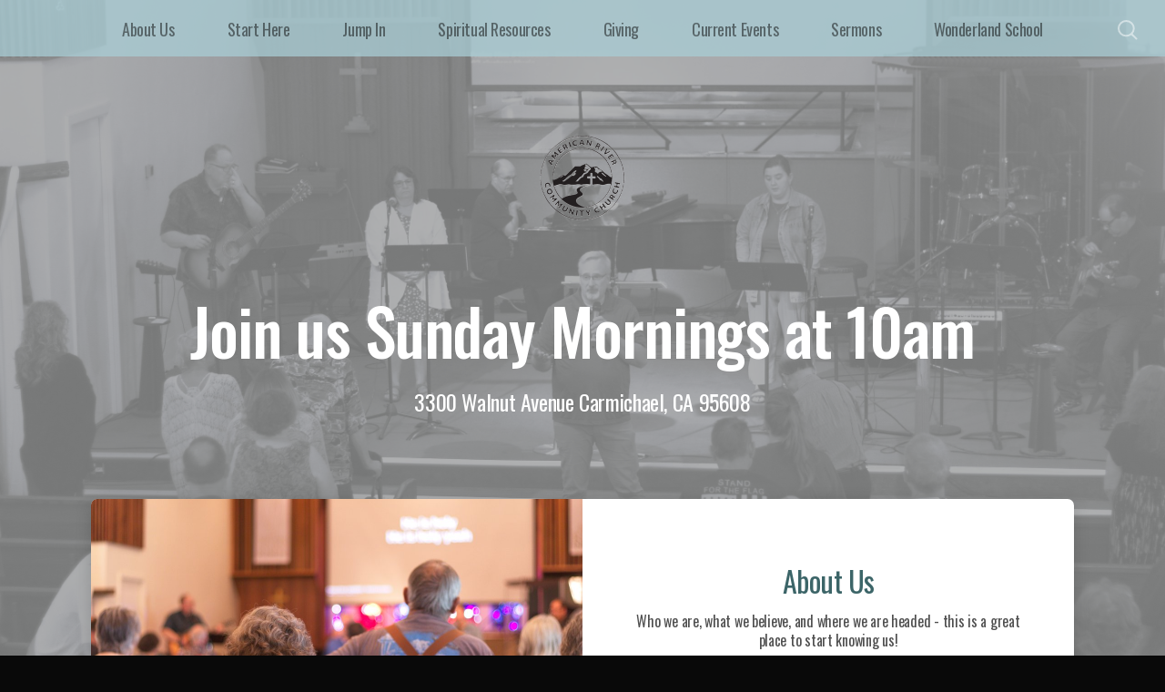

--- FILE ---
content_type: text/html; charset=UTF-8
request_url: https://arcconline.org/
body_size: 7605
content:
<!DOCTYPE html>
<html lang="en" class="">

<head>
  <meta charset="utf-8" />
  <meta http-equiv="X-UA-Compatible" content="IE=edge" />
  <meta name="viewport" content="width=device-width, initial-scale=1" />

  <!-- CSRF Token -->
  <meta name="csrf-token" content="398ttRaWFqCShSGWKvuznP4Tsla7hzCCI08etzgd" />

  <title>American River Community Church</title>
  <meta content="American River Community Church 
3300 Walnut Ave, Carmichael, California" name="description" />

  <link rel="canonical" href="http://arcconline.org" />

    <link rel="apple-touch-icon" sizes="180x180" href="https://d14f1v6bh52agh.cloudfront.net/Tz17YCYYzl9fo_O6WGCYijPENeo=/fit-in/180x180/uploads/j5ZbHRwG9whjDny0SkuA2r73TKwI574iWtsTGQ9T.png" />
  <link rel="icon" type="image/png" sizes="32x32" href="https://d14f1v6bh52agh.cloudfront.net/vRJM_tlaFLnrm39HF5pBx1TB4ig=/fit-in/32x32/uploads/j5ZbHRwG9whjDny0SkuA2r73TKwI574iWtsTGQ9T.png" />
  <link rel="icon" type="image/png" sizes="16x16" href="https://d14f1v6bh52agh.cloudfront.net/bYx3NW_tLUPrReceekB2Zw34F7M=/fit-in/16x16/uploads/j5ZbHRwG9whjDny0SkuA2r73TKwI574iWtsTGQ9T.png" />
  
  <link href="//code.ionicframework.com/ionicons/2.0.1/css/ionicons.min.css" rel="stylesheet">
  <link rel="stylesheet" type="text/css" href="/css/app.css?id=fd37343bc226a2a1b89f" />

  <script type="text/javascript">
    var base_url = "https://nucleus.church";
      var s3_base = "//nucleus-production.s3.amazonaws.com/";
  </script>

    <style type="text/css">
  :root {
    /*========
      Colors
    =========*/
    /* Homepage */
    --theme-color-header-background: #9B9C9C;
    --theme-color-header-background-gradient: ;
    --theme-color-header-background-blend-mode: normal;
    --theme-color-body-background: #090909;
    --theme-color-header-text: #FFFFFF;
    --theme-color-header-text-rgb: 255,255,255;
    /* Navigation */
    --theme-color-navigation-1: #A8CCD5;
    --theme-color-navigation-1-rgb: 168,204,213;
    --theme-color-navigation-2: #F5F5F5;
    --theme-color-navigation-3: #EAEAEA;
    --theme-color-navigation-4: #FFFFFF;
    --theme-color-navigation-text: #060606;
    --theme-color-navigation-text-rgb: 6,6,6;
    /* Footer */
    --theme-color-footer-background: #0B0B0B;
    --theme-color-footer-text: #FFFFFF;
    --theme-color-footer-text-rgb: 255,255,255;
    /* Pages */
    --theme-color-page-header-background: #0E0E0E;
    --theme-color-page-header-background-blend-mode: normal;
    --theme-color-page-header-text: #F8F4F4;
    --theme-color-page-header-text-rgb: 248,244,244;
    --theme-color-page-body-background: #CAC7C3;
    --theme-color-page-body-background-2: #FFFFFF;
    --theme-color-page-body-input-background: #FFFFFF;
    --theme-color-page-body-text: #3C6568;
    --theme-color-page-body-text-rgb: 60,101,104;
    --theme-color-page-body-heading: #020202;
    --theme-color-page-body-heading-rgb: 2,2,2;
    --theme-color-page-body-button-background: #3C6568;
    --theme-color-page-body-button-background-rgb: 60,101,104;
    --theme-color-page-body-button-text: #CAC7C3;
    --theme-color-page-body-button-text-rgb: 202,199,195;
    /* Cards */
    --theme-color-card-body-background: #FFFFFF;
    --theme-color-card-body-text: #505050;
  }
</style>
    <meta property="og:title" content="Join us Sunday Mornings at 10am" />
<meta property="og:type" content="website" />
<meta property="og:image" content="http://nucleus-production.s3.amazonaws.com/uploads/2v9Cg1msakVojWBkBXI2ZmaQSWrxnU6DHd5p7B7s.png" />
<meta property="og:image:secure_url" content="//nucleus-production.s3.amazonaws.com/uploads/2v9Cg1msakVojWBkBXI2ZmaQSWrxnU6DHd5p7B7s.png" />
<meta property="og:url" content='https://arcconline.org/' />
<meta property="og:description" content="3300 Walnut Avenue
Carmichael, CA 95608" />

<script>
  window.nucleusLauncherSettings = {
    launcherId: '4ed295292f0f182ad7b9',
  };
  (function (l, a, u, n, c, h) {
    u = a.createElement('script');
    u.type = 'text/javascript';
    u.async = true;
    u.src = 'https://launcher.nucleus.church/boot.latest.js';
    n = a.getElementsByTagName('script')[0];
    n.parentNode.insertBefore(u, n);
  })(window, document);
</script>

  <script>
    window.givingSettings = {
      flow_id: '454d8db764017231d4d2',
      trigger: { visible: false },
    };
  </script>
  <script>
    (function(g, i, v, e) {
      if (!g.givingSettings) return;
      v = i.createElement('script');
      e = i.getElementsByTagName('script')[0];
      v.src = 'https://trigger.rebelgive.com/454d8db764017231d4d2';
      e.parentNode.insertBefore(v, e);
    })(window, document);
  </script>

<style>
  h1,
  h2,
  h3,
  h4,
  h5,
  h6,
  .h1,
  .h2,
  .h3,
  .h4,
  .h5,
  .h6,
  .page-content h1 *,
  .page-content h2 *,
  .page-content h3 *,
  .page-content h4 *,
  .page-content h5 *,
  .page-content h6 *{
    font-family: 'Oswald' !important;
    font-weight: 500 !important;
    font-style: normal !important;
  }
</style>

<style>
  h2,
  .h2,
  .page-content h2 * {
    font-family: 'Oswald' !important;
    font-weight: 400 !important;
    font-style: normal !important;
  }
</style>

<style>
  h3,
  h4,
  h5,
  h6,
  .h3,
  .h4,
  .h5,
  .h6,
  .page-content h3 *,
  .page-content h4 *,
  .page-content h5 *,
  .page-content h6 * {
    font-family: 'Oswald' !important;
    font-weight: 400 !important;
    font-style: normal !important;
  }
</style>

<style type="text/css">
  p,
  p *,
  ul li,
  ol li,
  .nucleus-navigation a,
  .card a,
  .page-item a,
  .page-content *,
  .search-container *,
  .card-ribbon-content .more>span,
  .page-item-ribbon-content .more>span,
  .body-text {
    font-family: 'Oswald';
    font-weight: 400;
    font-style: normal;
  }
</style>

<script src="https://ajax.googleapis.com/ajax/libs/webfont/1.6.26/webfont.js"></script>
<script type="text/javascript">
  var fontFamilies = [
          'Oswald:500,500italic,700,700italic',
          'Oswald:400,400italic,700,700italic',
          'Oswald:400,400italic,700,700italic',
          'Oswald:400,400italic,700,700italic',
      ];
  WebFont.load({
    google: {
      families: fontFamilies
    }
  });
</script>


<script src="https://www.youtube.com/iframe_api" async></script>
<script src="https://player.vimeo.com/api/player.js" async></script>

</head>



<body class="theme-custom navigation-style__full-width navigation-position__top navigation-option__is-sticky cards-shape__rounded cards-rollover-scale pages-header-style__flat buttons-shape__rounded homepage__place-cards-on-header homepage__show-header-on-mobile homepage__show-footer-on-mobile pages-homepage pages-landing mobile-layout-scroll navigation-style__full-width navigation-option__is-sticky">

  <div id="app" class="has-admin-navigation">
                        <div
  class="hero hero-homepage use-color-overlay ">

  <div
    class="hero-background-container ">
    <div class="hero-background"></div>
    <div class="hero-background-image">
            <div class="background-image"
        style="background-image:url('https://d14f1v6bh52agh.cloudfront.net/Ojq6-IGVE4CsEsgw_DdzWVVwO90=/fit-in/2800xorig/filters:format(jpeg)/uploads/egl4PKfKD1O4NtdcksGgW4q9O6lm3kKLIuO3BPtG.jpeg');">
      </div>
      
            <div class="color-overlay"></div>
          </div>
  </div>

  <div class="pages-logo">
        <a class="pages-desktop-logo" href="/">
      <img src="https://d14f1v6bh52agh.cloudfront.net/4u-cE-VvwIwA889xE4xOlD8UbkI=/fit-in/600x300/uploads/luoXan6wPaBcmOe6vUVJ13EbjQxMHiWj81nFGudb.png" alt="Join us Sunday Mornings at 10am">
    </a>
    
        <a class="pages-mobile-logo" href="/">
      <img src="https://d14f1v6bh52agh.cloudfront.net/01C8h4vBC-Q2M5QBthO6XJAYONM=/fit-in/600x300/uploads/JPodEYmKf3XY7mwpW7hS0sSOLiFXbQ3ka3Q9ZXIn.png">
    </a>
      </div>

  <a href="#" class="navigation-toggle menu-toggle">
    <span class="menu-bar bar1"></span>
    <span class="menu-bar bar2"></span>
    <span class="menu-bar bar3"></span>
  </a>

  <a href="#" class="search-toggle menu-toggle close">
    <svg width="22px" height="22px" viewBox="0 0 22 22" version="1.1" xmlns="http://www.w3.org/2000/svg"
      xmlns:xlink="http://www.w3.org/1999/xlink">
      <g stroke="none" stroke-width="1" fill="none" fill-rule="evenodd">
        <g transform="translate(-1477.000000, -119.000000)" stroke="currentColor">
          <g transform="translate(1478.000000, 120.000000)">
            <g>
              <ellipse stroke-width="2" cx="8.37209302" cy="8.18181818" rx="8.37209302" ry="8.18181818"></ellipse>
              <path d="M14.1860465,14.3181818 L19.5399369,19.5503929" stroke-width="2" stroke-linecap="round"></path>
            </g>
          </g>
        </g>
      </g>
    </svg>

    <span class="menu-bar bar1"></span>
    <span class="menu-bar bar2"></span>
    <span class="menu-bar bar3"></span>
  </a>


  <div class="desktop-menu nucleus-navigation-wrap">
  <nav class="nucleus-navigation">
    <div class="pages-container">
      <ul class="primary-level">
                <li class="has-dropdown align-left has-column-1">
          <a target="" href="//arcconline.org/about-us">
            About Us
                        <svg width="15px" height="11px" viewBox="0 0 15 11" version="1.1" xmlns="http://www.w3.org/2000/svg"
              xmlns:xlink="http://www.w3.org/1999/xlink">
              <g stroke="none" stroke-width="1" fill="none" fill-rule="evenodd" stroke-linecap="round"
                stroke-opacity="0.684414629">
                <g transform="translate(-237.000000, -333.000000)" stroke="#000000" stroke-width="1.84615385">
                  <g transform="translate(237.000000, 334.000000)">
                    <g
                      transform="translate(7.447500, 5.000000) scale(-1, 1) translate(-7.447500, -5.000000) translate(0.447500, 0.500000)">
                      <g
                        transform="translate(6.785000, 4.500000) rotate(-180.000000) translate(-6.785000, -4.500000) translate(0.285000, 0.000000)">
                        <path d="M0.456573617,4.5703125 L12.0719131,4.5703125"></path>
                        <path d="M8.14799407,0.518973214 L12.0693704,4.49665179"></path>
                        <path d="M8.14799407,8.62165179 L12.0693704,4.64397321"></path>
                      </g>
                    </g>
                  </g>
                </g>
              </g>
            </svg>
                      </a>

                    <div class="dropdown-menu column-1">
                        <div class="dropdown-menu-column">
              <ul>
                                <li>
                  <a target="" href="//arcconline.org/staff">Staff</a>
                </li>
                                <li>
                  <a target="" href="//arcconline.org/beliefs">Our Beliefs</a>
                </li>
                                <li>
                  <a target="" href="//arcconline.org/vision-mission">Vision &amp; Mission</a>
                </li>
                                <li>
                  <a target="" href="//arcconline.org/locations">Location</a>
                </li>
                              </ul>
            </div>
            
            
            
                      </div>
                  </li>

                <li class="has-dropdown align-left has-column-1">
          <a target="" href="//arcconline.org/wade-in">
            Start Here
                        <svg width="15px" height="11px" viewBox="0 0 15 11" version="1.1" xmlns="http://www.w3.org/2000/svg"
              xmlns:xlink="http://www.w3.org/1999/xlink">
              <g stroke="none" stroke-width="1" fill="none" fill-rule="evenodd" stroke-linecap="round"
                stroke-opacity="0.684414629">
                <g transform="translate(-237.000000, -333.000000)" stroke="#000000" stroke-width="1.84615385">
                  <g transform="translate(237.000000, 334.000000)">
                    <g
                      transform="translate(7.447500, 5.000000) scale(-1, 1) translate(-7.447500, -5.000000) translate(0.447500, 0.500000)">
                      <g
                        transform="translate(6.785000, 4.500000) rotate(-180.000000) translate(-6.785000, -4.500000) translate(0.285000, 0.000000)">
                        <path d="M0.456573617,4.5703125 L12.0719131,4.5703125"></path>
                        <path d="M8.14799407,0.518973214 L12.0693704,4.49665179"></path>
                        <path d="M8.14799407,8.62165179 L12.0693704,4.64397321"></path>
                      </g>
                    </g>
                  </g>
                </g>
              </g>
            </svg>
                      </a>

                    <div class="dropdown-menu column-1">
                        <div class="dropdown-menu-column">
              <ul>
                                <li>
                  <a target="" href="//arcconline.org/plan-a-visit">I&#039;m New</a>
                </li>
                                <li>
                  <a target="" href="//arcconline.org/kids-ministry">ARCC Kids</a>
                </li>
                              </ul>
            </div>
            
            
            
                      </div>
                  </li>

                <li class="has-dropdown align-left has-column-1">
          <a target="" href="//arcconline.org/jump-in">
            Jump In
                        <svg width="15px" height="11px" viewBox="0 0 15 11" version="1.1" xmlns="http://www.w3.org/2000/svg"
              xmlns:xlink="http://www.w3.org/1999/xlink">
              <g stroke="none" stroke-width="1" fill="none" fill-rule="evenodd" stroke-linecap="round"
                stroke-opacity="0.684414629">
                <g transform="translate(-237.000000, -333.000000)" stroke="#000000" stroke-width="1.84615385">
                  <g transform="translate(237.000000, 334.000000)">
                    <g
                      transform="translate(7.447500, 5.000000) scale(-1, 1) translate(-7.447500, -5.000000) translate(0.447500, 0.500000)">
                      <g
                        transform="translate(6.785000, 4.500000) rotate(-180.000000) translate(-6.785000, -4.500000) translate(0.285000, 0.000000)">
                        <path d="M0.456573617,4.5703125 L12.0719131,4.5703125"></path>
                        <path d="M8.14799407,0.518973214 L12.0693704,4.49665179"></path>
                        <path d="M8.14799407,8.62165179 L12.0693704,4.64397321"></path>
                      </g>
                    </g>
                  </g>
                </g>
              </g>
            </svg>
                      </a>

                    <div class="dropdown-menu column-1">
                        <div class="dropdown-menu-column">
              <ul>
                                <li>
                  <a target="" href="//arcconline.org/groups">Groups</a>
                </li>
                                <li>
                  <a target="" href="//arcconline.org/missions">Missions</a>
                </li>
                                <li>
                  <a target="" href="//arcconline.org/serve">Serve</a>
                </li>
                                <li>
                  <a target="_blank" href="//arcconline.org/christmasmarket">Christmas Market</a>
                </li>
                              </ul>
            </div>
            
            
            
                      </div>
                  </li>

                <li class="">
          <a target="" href="//arcconline.org/check-out-our-online-content">
            Spiritual Resources
                      </a>

                  </li>

                <li class="">
          <a target="" href="//arcconline.org/giving">
            Giving
                      </a>

                  </li>

                <li class="">
          <a target="" href="//arcconline.org/events">
            Current Events
                      </a>

                  </li>

                <li class="">
          <a target="" href="/media">
            Sermons
                      </a>

                  </li>

                <li class="">
          <a target="_blank" href="//arcconline.org/wls">
            Wonderland School
                      </a>

                  </li>

        
        <li class="secondary-level has-dropdown hide">
          <a href="#" class="more-items-parent">
            More

            <svg width="9px" height="8px" viewBox="0 0 9 8" version="1.1" xmlns="http://www.w3.org/2000/svg"
              xmlns:xlink="http://www.w3.org/1999/xlink">
              <g stroke="none" stroke-width="1" fill="none" fill-rule="evenodd" stroke-linecap="round">
                <g transform="translate(-1184.000000, -288.000000)" stroke="currentColor">
                  <g transform="translate(34.000000, 263.000000)">
                    <g transform="translate(446.000000, 11.000000)">
                      <g transform="translate(705.000000, 14.000000)">
                        <polyline points="0 0 3.5 3.5 7 0"></polyline>
                        <polyline points="0 4.375 3.5 7.875 7 4.375"></polyline>
                      </g>
                    </g>
                  </g>
                </g>
              </g>
            </svg>
          </a>

          <div class="more-items dropdown-menu">

            <div class="parent-items-wrap">
              <ul>
                
                                <li>
                  <a data-nav-trigger="page-2b8685" class="more-item"
                    target="" href="//arcconline.org/about-us">About Us</a>
                </li>
                
                
                                <li>
                  <a data-nav-trigger="page-9d8d9e" class="more-item"
                    target="" href="//arcconline.org/wade-in">Start Here</a>
                </li>
                
                
                                <li>
                  <a data-nav-trigger="page-77f1d5" class="more-item"
                    target="" href="//arcconline.org/jump-in">Jump In</a>
                </li>
                
                
                                <li>
                  <a target="" class="more-item"
                    href="//arcconline.org/check-out-our-online-content">Spiritual Resources</a>
                </li>
                
                
                                <li>
                  <a target="" class="more-item"
                    href="//arcconline.org/giving">Giving</a>
                </li>
                
                
                                <li>
                  <a target="" class="more-item"
                    href="//arcconline.org/events">Current Events</a>
                </li>
                
                
                                <li>
                  <a target="" class="more-item"
                    href="/media">Sermons</a>
                </li>
                
                
                                <li>
                  <a target="_blank" class="more-item"
                    href="//arcconline.org/wls">Wonderland School</a>
                </li>
                
                              </ul>
            </div>

            <div class="parent-items-dropdown">
              
                            <div class="parent-item-dropdown page-2b8685">

                                <div class="parent-item-dropdown-column">
                  <ul>
                                        <li>
                      <a target="" href="//arcconline.org/staff">Staff</a>
                    </li>
                                        <li>
                      <a target="" href="//arcconline.org/beliefs">Our Beliefs</a>
                    </li>
                                        <li>
                      <a target="" href="//arcconline.org/vision-mission">Vision &amp; Mission</a>
                    </li>
                                        <li>
                      <a target="" href="//arcconline.org/locations">Location</a>
                    </li>
                                      </ul>
                </div>
                
                
                
                              </div>
              
              
                            <div class="parent-item-dropdown page-9d8d9e">

                                <div class="parent-item-dropdown-column">
                  <ul>
                                        <li>
                      <a target="" href="//arcconline.org/plan-a-visit">I&#039;m New</a>
                    </li>
                                        <li>
                      <a target="" href="//arcconline.org/kids-ministry">ARCC Kids</a>
                    </li>
                                      </ul>
                </div>
                
                
                
                              </div>
              
              
                            <div class="parent-item-dropdown page-77f1d5">

                                <div class="parent-item-dropdown-column">
                  <ul>
                                        <li>
                      <a target="" href="//arcconline.org/groups">Groups</a>
                    </li>
                                        <li>
                      <a target="" href="//arcconline.org/missions">Missions</a>
                    </li>
                                        <li>
                      <a target="" href="//arcconline.org/serve">Serve</a>
                    </li>
                                        <li>
                      <a target="_blank" href="//arcconline.org/christmasmarket">Christmas Market</a>
                    </li>
                                      </ul>
                </div>
                
                
                
                              </div>
              
              
              
              
              
              
              
              
              
              
              
              
            </div>
          </div>
        </li>

      </ul>
    </div>
  </nav>
</div>

<div class="mobile-menu nucleus-navigation-wrap">
  <!-- church logo and x icon, hidden on desktop -->
  <div class="nucleus-navigation-wrap-head">
        <a href="/">
      <img src="https://d14f1v6bh52agh.cloudfront.net/01C8h4vBC-Q2M5QBthO6XJAYONM=/fit-in/600x300/uploads/JPodEYmKf3XY7mwpW7hS0sSOLiFXbQ3ka3Q9ZXIn.png">
    </a>
      </div>

  <nav class="nucleus-navigation">
    <div class="pages-container">
      <ul class="primary-level">

        
        <li class="has-dropdown align-left has-column-1">
          <a target="" href="//arcconline.org/about-us">
            About Us
                        <svg width="15px" height="11px" viewBox="0 0 15 11" version="1.1" xmlns="http://www.w3.org/2000/svg"
              xmlns:xlink="http://www.w3.org/1999/xlink">
              <g stroke="none" stroke-width="1" fill="none" fill-rule="evenodd" stroke-linecap="round"
                stroke-opacity="0.684414629">
                <g transform="translate(-237.000000, -333.000000)" stroke="#000000" stroke-width="1.84615385">
                  <g transform="translate(237.000000, 334.000000)">
                    <g
                      transform="translate(7.447500, 5.000000) scale(-1, 1) translate(-7.447500, -5.000000) translate(0.447500, 0.500000)">
                      <g
                        transform="translate(6.785000, 4.500000) rotate(-180.000000) translate(-6.785000, -4.500000) translate(0.285000, 0.000000)">
                        <path d="M0.456573617,4.5703125 L12.0719131,4.5703125"></path>
                        <path d="M8.14799407,0.518973214 L12.0693704,4.49665179"></path>
                        <path d="M8.14799407,8.62165179 L12.0693704,4.64397321"></path>
                      </g>
                    </g>
                  </g>
                </g>
              </g>
            </svg>
                      </a>

                    <div class="dropdown-menu column-1">
                        <div class="dropdown-menu-column">
              <ul>
                                <li>
                  <a target="" href="//arcconline.org/staff">Staff</a>
                </li>
                                <li>
                  <a target="" href="//arcconline.org/beliefs">Our Beliefs</a>
                </li>
                                <li>
                  <a target="" href="//arcconline.org/vision-mission">Vision &amp; Mission</a>
                </li>
                                <li>
                  <a target="" href="//arcconline.org/locations">Location</a>
                </li>
                              </ul>
            </div>
            
            
            
                      </div>
                  </li>

        
        <li class="has-dropdown align-left has-column-1">
          <a target="" href="//arcconline.org/wade-in">
            Start Here
                        <svg width="15px" height="11px" viewBox="0 0 15 11" version="1.1" xmlns="http://www.w3.org/2000/svg"
              xmlns:xlink="http://www.w3.org/1999/xlink">
              <g stroke="none" stroke-width="1" fill="none" fill-rule="evenodd" stroke-linecap="round"
                stroke-opacity="0.684414629">
                <g transform="translate(-237.000000, -333.000000)" stroke="#000000" stroke-width="1.84615385">
                  <g transform="translate(237.000000, 334.000000)">
                    <g
                      transform="translate(7.447500, 5.000000) scale(-1, 1) translate(-7.447500, -5.000000) translate(0.447500, 0.500000)">
                      <g
                        transform="translate(6.785000, 4.500000) rotate(-180.000000) translate(-6.785000, -4.500000) translate(0.285000, 0.000000)">
                        <path d="M0.456573617,4.5703125 L12.0719131,4.5703125"></path>
                        <path d="M8.14799407,0.518973214 L12.0693704,4.49665179"></path>
                        <path d="M8.14799407,8.62165179 L12.0693704,4.64397321"></path>
                      </g>
                    </g>
                  </g>
                </g>
              </g>
            </svg>
                      </a>

                    <div class="dropdown-menu column-1">
                        <div class="dropdown-menu-column">
              <ul>
                                <li>
                  <a target="" href="//arcconline.org/plan-a-visit">I&#039;m New</a>
                </li>
                                <li>
                  <a target="" href="//arcconline.org/kids-ministry">ARCC Kids</a>
                </li>
                              </ul>
            </div>
            
            
            
                      </div>
                  </li>

        
        <li class="has-dropdown align-left has-column-1">
          <a target="" href="//arcconline.org/jump-in">
            Jump In
                        <svg width="15px" height="11px" viewBox="0 0 15 11" version="1.1" xmlns="http://www.w3.org/2000/svg"
              xmlns:xlink="http://www.w3.org/1999/xlink">
              <g stroke="none" stroke-width="1" fill="none" fill-rule="evenodd" stroke-linecap="round"
                stroke-opacity="0.684414629">
                <g transform="translate(-237.000000, -333.000000)" stroke="#000000" stroke-width="1.84615385">
                  <g transform="translate(237.000000, 334.000000)">
                    <g
                      transform="translate(7.447500, 5.000000) scale(-1, 1) translate(-7.447500, -5.000000) translate(0.447500, 0.500000)">
                      <g
                        transform="translate(6.785000, 4.500000) rotate(-180.000000) translate(-6.785000, -4.500000) translate(0.285000, 0.000000)">
                        <path d="M0.456573617,4.5703125 L12.0719131,4.5703125"></path>
                        <path d="M8.14799407,0.518973214 L12.0693704,4.49665179"></path>
                        <path d="M8.14799407,8.62165179 L12.0693704,4.64397321"></path>
                      </g>
                    </g>
                  </g>
                </g>
              </g>
            </svg>
                      </a>

                    <div class="dropdown-menu column-1">
                        <div class="dropdown-menu-column">
              <ul>
                                <li>
                  <a target="" href="//arcconline.org/groups">Groups</a>
                </li>
                                <li>
                  <a target="" href="//arcconline.org/missions">Missions</a>
                </li>
                                <li>
                  <a target="" href="//arcconline.org/serve">Serve</a>
                </li>
                                <li>
                  <a target="_blank" href="//arcconline.org/christmasmarket">Christmas Market</a>
                </li>
                              </ul>
            </div>
            
            
            
                      </div>
                  </li>

        
        <li class="">
          <a target="" href="//arcconline.org/check-out-our-online-content">
            Spiritual Resources
                      </a>

                  </li>

        
        <li class="">
          <a target="" href="//arcconline.org/giving">
            Giving
                      </a>

                  </li>

        
        <li class="">
          <a target="" href="//arcconline.org/events">
            Current Events
                      </a>

                  </li>

        
        <li class="">
          <a target="" href="/media">
            Sermons
                      </a>

                  </li>

        
        <li class="">
          <a target="_blank" href="//arcconline.org/wls">
            Wonderland School
                      </a>

                  </li>

        
      </ul>
    </div>
  </nav>

  <div class="nucleus-navigation-wrap-footer">
    <ul class="social">
  
          <li><a href="https://www.facebook.com/ARCConline" target="_blank"><i class="ion-social-facebook"></i></a></li>
      
          <li><a href="https://www.instagram.com/arcconline/" target="_blank"><svg xmlns="http://www.w3.org/2000/svg" class="icon-social-instagram" viewBox="0 0 512 512"><path d="M349.33 69.33a93.62 93.62 0 0 1 93.34 93.34v186.66a93.62 93.62 0 0 1-93.34 93.34H162.67a93.62 93.62 0 0 1-93.34-93.34V162.67a93.62 93.62 0 0 1 93.34-93.34h186.66m0-37.33H162.67C90.8 32 32 90.8 32 162.67v186.66C32 421.2 90.8 480 162.67 480h186.66C421.2 480 480 421.2 480 349.33V162.67C480 90.8 421.2 32 349.33 32z" fill="currentColor" /><path d="M377.33 162.67a28 28 0 1 1 28-28 27.94 27.94 0 0 1-28 28zM256 181.33A74.67 74.67 0 1 1 181.33 256 74.75 74.75 0 0 1 256 181.33m0-37.33a112 112 0 1 0 112 112 112 112 0 0 0-112-112z" fill="currentColor" /></svg></a></li>
      
          <li><a href="https://www.youtube.com/c/ARCConline" target="_blank"><i class="ion-social-youtube"></i></a></li>
      
  
  
  
            <li><a href="http://www.arcconline.org"><i class="ion-link"></i></a></li>
      </ul>
  </div>

</div>

  <page-search data="[{&quot;title&quot;:&quot;Baptism Class&quot;,&quot;description&quot;:&quot;Sunday October 16th at 11:30&quot;,&quot;use_theme_overrides&quot;:false,&quot;color&quot;:&quot;#3C6568&quot;,&quot;slug&quot;:&quot;baptism-class&quot;,&quot;url&quot;:&quot;http:\/\/arcconline.org\/baptism-class&quot;,&quot;external_target&quot;:false},{&quot;title&quot;:&quot;Start Here&quot;,&quot;description&quot;:&quot;How to connect to the flow here at ARCC\u2026&quot;,&quot;use_theme_overrides&quot;:true,&quot;color&quot;:&quot;#3C6568&quot;,&quot;slug&quot;:&quot;wade-in&quot;,&quot;url&quot;:&quot;http:\/\/arcconline.org\/wade-in&quot;,&quot;external_target&quot;:false},{&quot;title&quot;:&quot;Jump In&quot;,&quot;description&quot;:&quot;Opportunities For Deeper Engagement.&quot;,&quot;use_theme_overrides&quot;:true,&quot;color&quot;:&quot;#3C6568&quot;,&quot;slug&quot;:&quot;jump-in&quot;,&quot;url&quot;:&quot;http:\/\/arcconline.org\/jump-in&quot;,&quot;external_target&quot;:false},{&quot;title&quot;:&quot;Community Bible Study&quot;,&quot;description&quot;:&quot;Join a global bible study movement that began in 1975, focusing on verse-by-verse discussion!&quot;,&quot;use_theme_overrides&quot;:false,&quot;color&quot;:&quot;#3C6568&quot;,&quot;slug&quot;:&quot;community-bible-study&quot;,&quot;url&quot;:&quot;http:\/\/arcconline.org\/community-bible-study&quot;,&quot;external_target&quot;:false},{&quot;title&quot;:&quot;Staff&quot;,&quot;description&quot;:&quot;Say hello to the team at ARCC\u2026&quot;,&quot;use_theme_overrides&quot;:true,&quot;color&quot;:&quot;#3C6568&quot;,&quot;slug&quot;:&quot;staff&quot;,&quot;url&quot;:&quot;http:\/\/arcconline.org\/staff&quot;,&quot;external_target&quot;:false},{&quot;title&quot;:&quot;Beliefs&quot;,&quot;description&quot;:&quot;What we believe at ARCC about Jesus, the Bible, and the Church&quot;,&quot;use_theme_overrides&quot;:true,&quot;color&quot;:&quot;#3C6568&quot;,&quot;slug&quot;:&quot;beliefs&quot;,&quot;url&quot;:&quot;http:\/\/arcconline.org\/beliefs&quot;,&quot;external_target&quot;:false},{&quot;title&quot;:&quot;Vision &amp; Mission\u2026&quot;,&quot;description&quot;:&quot;How we do what we believe at American River Community Church\u2026&quot;,&quot;use_theme_overrides&quot;:true,&quot;color&quot;:&quot;#3C6568&quot;,&quot;slug&quot;:&quot;vision-mission&quot;,&quot;url&quot;:&quot;http:\/\/arcconline.org\/vision-mission&quot;,&quot;external_target&quot;:false},{&quot;title&quot;:&quot;Location&quot;,&quot;description&quot;:&quot;Where are we located?&quot;,&quot;use_theme_overrides&quot;:true,&quot;color&quot;:&quot;#3C6568&quot;,&quot;slug&quot;:&quot;locations&quot;,&quot;url&quot;:&quot;http:\/\/arcconline.org\/locations&quot;,&quot;external_target&quot;:false},{&quot;title&quot;:&quot;Come Visit Us&quot;,&quot;description&quot;:&quot;Service times, directions, and what to expect upon your first visit to ARCC&quot;,&quot;use_theme_overrides&quot;:false,&quot;color&quot;:&quot;#3C6568&quot;,&quot;slug&quot;:&quot;plan-a-visit&quot;,&quot;url&quot;:&quot;http:\/\/arcconline.org\/plan-a-visit&quot;,&quot;external_target&quot;:false},{&quot;title&quot;:&quot;ARCC Kids&quot;,&quot;description&quot;:null,&quot;use_theme_overrides&quot;:true,&quot;color&quot;:&quot;#3C6568&quot;,&quot;slug&quot;:&quot;kids-ministry&quot;,&quot;url&quot;:&quot;http:\/\/arcconline.org\/kids-ministry&quot;,&quot;external_target&quot;:false},{&quot;title&quot;:&quot;Groups&quot;,&quot;description&quot;:&quot;Groups are how we do life together. More to come, as people get re-accustomed to gathering together\u2026&quot;,&quot;use_theme_overrides&quot;:true,&quot;color&quot;:&quot;#3C6568&quot;,&quot;slug&quot;:&quot;groups&quot;,&quot;url&quot;:&quot;http:\/\/arcconline.org\/groups&quot;,&quot;external_target&quot;:false},{&quot;title&quot;:&quot;Missions&quot;,&quot;description&quot;:&quot;Local, Regional, &amp; Global Missions&quot;,&quot;use_theme_overrides&quot;:true,&quot;color&quot;:&quot;#3C6568&quot;,&quot;slug&quot;:&quot;missions&quot;,&quot;url&quot;:&quot;http:\/\/arcconline.org\/missions&quot;,&quot;external_target&quot;:false},{&quot;title&quot;:&quot;Serve&quot;,&quot;description&quot;:&quot;This is how we grow in Christ-likeness\u2026&quot;,&quot;use_theme_overrides&quot;:false,&quot;color&quot;:&quot;#3C6568&quot;,&quot;slug&quot;:&quot;serve&quot;,&quot;url&quot;:&quot;http:\/\/arcconline.org\/serve&quot;,&quot;external_target&quot;:false},{&quot;title&quot;:&quot;About Us&quot;,&quot;description&quot;:&quot;Who we are, what we believe, and where we are headed - this is a great place to start knowing us!&quot;,&quot;use_theme_overrides&quot;:true,&quot;color&quot;:&quot;#3C6568&quot;,&quot;slug&quot;:&quot;about-us&quot;,&quot;url&quot;:&quot;http:\/\/arcconline.org\/about-us&quot;,&quot;external_target&quot;:false},{&quot;title&quot;:&quot;Contact Us&quot;,&quot;description&quot;:&quot;Get in touch with ARCC directly here&quot;,&quot;use_theme_overrides&quot;:true,&quot;color&quot;:&quot;#3C6568&quot;,&quot;slug&quot;:&quot;contact-us&quot;,&quot;url&quot;:&quot;http:\/\/arcconline.org\/contact-us&quot;,&quot;external_target&quot;:false},{&quot;title&quot;:&quot;Events&quot;,&quot;description&quot;:&quot;Check out what&#039;s happening here at ARCC!&quot;,&quot;use_theme_overrides&quot;:true,&quot;color&quot;:&quot;#3C6568&quot;,&quot;slug&quot;:&quot;events&quot;,&quot;url&quot;:&quot;http:\/\/arcconline.org\/events&quot;,&quot;external_target&quot;:false},{&quot;title&quot;:&quot;Giving&quot;,&quot;description&quot;:&quot;How to invest in the Kingdom work at ARCC\u2026&quot;,&quot;use_theme_overrides&quot;:true,&quot;color&quot;:&quot;#3C6568&quot;,&quot;slug&quot;:&quot;giving&quot;,&quot;url&quot;:&quot;http:\/\/arcconline.org\/giving&quot;,&quot;external_target&quot;:false},{&quot;title&quot;:&quot;Online Spiritual Resources&quot;,&quot;description&quot;:&quot;Here you can find our Sermons, and links to our Social Media&quot;,&quot;use_theme_overrides&quot;:true,&quot;color&quot;:&quot;#3C6568&quot;,&quot;slug&quot;:&quot;check-out-our-online-content&quot;,&quot;url&quot;:&quot;http:\/\/arcconline.org\/check-out-our-online-content&quot;,&quot;external_target&quot;:false},{&quot;title&quot;:&quot;We pray\u2026&quot;,&quot;description&quot;:&quot;Our prayer initiative as we seek to devote ourselves to prayer!&quot;,&quot;use_theme_overrides&quot;:true,&quot;color&quot;:&quot;#3C6568&quot;,&quot;slug&quot;:&quot;we-pray&quot;,&quot;url&quot;:&quot;http:\/\/arcconline.org\/we-pray&quot;,&quot;external_target&quot;:false},{&quot;title&quot;:&quot;Wonder-Land Christian Preschool and Daycare&quot;,&quot;description&quot;:&quot;Wonder-Land has been serving the Carmichael area with quality child care for over 50 years\u2026&quot;,&quot;use_theme_overrides&quot;:false,&quot;color&quot;:&quot;#3C6568&quot;,&quot;slug&quot;:&quot;wls&quot;,&quot;url&quot;:&quot;http:\/\/arcconline.org\/wls&quot;,&quot;external_target&quot;:false}]"
    :is-web-enabled="true"
    :is-sermons-enabled="true"
    :is-sermons="false"></page-search>

  <div class="pages-intro">
    <h1>Join us Sunday Mornings at 10am</h1>
    <p>3300 Walnut Avenue
Carmichael, CA 95608</p>
  </div>
</div>


<div class="pages-items desktop">
  <div class="pages-container after-hero-desktop">
                                                                                                                                                                                                                                                                              <div class="row featured-card">
          <div class="card-large col-xs-12">
  <a     href="/about-us">
    <div class="card page-item page-item-horizontal">
      <div class="row">
        <div class="card-image-wrapper col-sm-6 col-xs-12">
          <div class="card-image page-item-image" style="background-color:#3C6568">
                        <div class="full-background"
              style="background-color:#3C6568; background-image:url('https://d14f1v6bh52agh.cloudfront.net/KNDJRTnxFCNePJquoBaNPomyRxk=/fit-in/1080xorig/filters:format(jpeg)/uploads/fzExgdyys5s54GPdyqdiHfTtlv4sEDgv2dmtosjQ.jpeg');">
            </div>
          </div>
        </div>

        <div class="card-content-wrapper col-sm-6 col-xs-12">
          <div class="card-content page-item-content">
            <h2 style="color:#3C6568;">About Us</h2>
            <p>Who we are, what we believe, and where we are headed - this is a great place to start knowing us!</p>
            <button style="background:#3C6568;" class="button button-round">
              Learn more
            </button>
          </div>
        </div>
      </div>
    </div>
  </a>
</div>




          <div class="card-third col-sm-6 col-md-4 col-xs-12">
  <a     href="/about-us"
    >
    <div class="card page-item page-item-vertical">
      <div class="hero-shot"
        style="background-color:#3C6568; background-image:url('https://d14f1v6bh52agh.cloudfront.net/gBqp7Xj3j2sQqKA9k2fEUgdx2mI=/fit-in/800xorig/filters:format(jpeg)/uploads/fzExgdyys5s54GPdyqdiHfTtlv4sEDgv2dmtosjQ.jpeg');">
      </div>
            <div class="card-content page-item-content">
        <h2>About Us</h2>
        <div class="card-ribbon page-item-ribbon" style="border-color:#3C6568;">
          <div class="card-ribbon-content page-item-ribbon-content">
            <p>Who we are, what we believe, and where we are headed - this is a great place to start knowing us!</p>

            <div class="more" style="color:#3C6568;">
              <span>
                <span>Learn more</span>

                
                <svg width="25px" height="18px" viewBox="0 0 25 18" version="1.1" xmlns="http://www.w3.org/2000/svg"
                  xmlns:xlink="http://www.w3.org/1999/xlink">
                  <g stroke="none" stroke-width="1" fill="none" fill-rule="evenodd" stroke-linecap="round"
                    opacity="0.601732337">
                    <g transform="translate(-21.000000, -21.000000)" stroke="#3C6568"
                      stroke-width="2.8512">
                      <g
                        transform="translate(33.000000, 30.000000) scale(-1, 1) rotate(-180.000000) translate(-33.000000, -30.000000) translate(22.000000, 22.000000)">
                        <path d="M0.81763285,8.125 L21.6184036,8.125"></path>
                        <path d="M14.5914424,0.922619048 L21.6138501,7.99404762"></path>
                        <path d="M14.5914424,15.327381 L21.6138501,8.25595238"></path>
                      </g>
                    </g>
                  </g>
                </svg>

              </span>
            </div>
          </div>
        </div>
      </div>

    </div>
  </a>
</div>
        </div>
            
    <div class="row">
                                                                                                                                                                                                                                                                          
                  <div class="card-third col-sm-6 col-md-4 col-xs-12">
  <a     href="/contact-us"
    >
    <div class="card page-item page-item-vertical">
      <div class="hero-shot"
        style="background-color:#3C6568; background-image:url('https://d14f1v6bh52agh.cloudfront.net/T5YJyU0EKu6ydpkU6WsPtGGy0pU=/fit-in/800xorig/filters:format(jpeg)/uploads/5SAknwCfRMRn4gNFu7Gm2m6GF8ePudmSKC8XPziv.jpeg');">
      </div>
            <div class="card-content page-item-content">
        <h2>Contact Us</h2>
        <div class="card-ribbon page-item-ribbon" style="border-color:#3C6568;">
          <div class="card-ribbon-content page-item-ribbon-content">
            <p>Get in touch with ARCC directly here</p>

            <div class="more" style="color:#3C6568;">
              <span>
                <span>Contact Us</span>

                
                <svg width="25px" height="18px" viewBox="0 0 25 18" version="1.1" xmlns="http://www.w3.org/2000/svg"
                  xmlns:xlink="http://www.w3.org/1999/xlink">
                  <g stroke="none" stroke-width="1" fill="none" fill-rule="evenodd" stroke-linecap="round"
                    opacity="0.601732337">
                    <g transform="translate(-21.000000, -21.000000)" stroke="#3C6568"
                      stroke-width="2.8512">
                      <g
                        transform="translate(33.000000, 30.000000) scale(-1, 1) rotate(-180.000000) translate(-33.000000, -30.000000) translate(22.000000, 22.000000)">
                        <path d="M0.81763285,8.125 L21.6184036,8.125"></path>
                        <path d="M14.5914424,0.922619048 L21.6138501,7.99404762"></path>
                        <path d="M14.5914424,15.327381 L21.6138501,8.25595238"></path>
                      </g>
                    </g>
                  </g>
                </svg>

              </span>
            </div>
          </div>
        </div>
      </div>

    </div>
  </a>
</div>
                      
                  <div class="card-third col-sm-6 col-md-4 col-xs-12">
  <a     href="/events"
    >
    <div class="card page-item page-item-vertical">
      <div class="hero-shot"
        style="background-color:#3C6568; background-image:url('https://d14f1v6bh52agh.cloudfront.net/YxwKOrOM2DXNsMXravkkXrP0SKY=/fit-in/800xorig/filters:format(jpeg)/uploads/ssEG7laQLICOEtlagByuwqE4q9GDS1uEu36ancEq.png');">
      </div>
            <div class="card-content page-item-content">
        <h2>Events</h2>
        <div class="card-ribbon page-item-ribbon" style="border-color:#3C6568;">
          <div class="card-ribbon-content page-item-ribbon-content">
            <p>Check out what&#039;s happening here at ARCC!</p>

            <div class="more" style="color:#3C6568;">
              <span>
                <span>Learn more</span>

                
                <svg width="25px" height="18px" viewBox="0 0 25 18" version="1.1" xmlns="http://www.w3.org/2000/svg"
                  xmlns:xlink="http://www.w3.org/1999/xlink">
                  <g stroke="none" stroke-width="1" fill="none" fill-rule="evenodd" stroke-linecap="round"
                    opacity="0.601732337">
                    <g transform="translate(-21.000000, -21.000000)" stroke="#3C6568"
                      stroke-width="2.8512">
                      <g
                        transform="translate(33.000000, 30.000000) scale(-1, 1) rotate(-180.000000) translate(-33.000000, -30.000000) translate(22.000000, 22.000000)">
                        <path d="M0.81763285,8.125 L21.6184036,8.125"></path>
                        <path d="M14.5914424,0.922619048 L21.6138501,7.99404762"></path>
                        <path d="M14.5914424,15.327381 L21.6138501,8.25595238"></path>
                      </g>
                    </g>
                  </g>
                </svg>

              </span>
            </div>
          </div>
        </div>
      </div>

    </div>
  </a>
</div>
                      
                  <div class="card-third col-sm-6 col-md-4 col-xs-12">
  <a     href="/giving"
    >
    <div class="card page-item page-item-vertical">
      <div class="hero-shot"
        style="background-color:#3C6568; background-image:url('https://d14f1v6bh52agh.cloudfront.net/q3dJEnZXOmqRyd38DanlhgG5twk=/fit-in/800xorig/filters:format(jpeg)/uploads/McIJZspcDQ9uGLFE3ltLZDb5DGNvB1epJvf5YJHB.png');">
      </div>
            <div class="card-content page-item-content">
        <h2>Giving</h2>
        <div class="card-ribbon page-item-ribbon" style="border-color:#3C6568;">
          <div class="card-ribbon-content page-item-ribbon-content">
            <p>How to invest in the Kingdom work at ARCC…</p>

            <div class="more" style="color:#3C6568;">
              <span>
                <span>Learn more</span>

                
                <svg width="25px" height="18px" viewBox="0 0 25 18" version="1.1" xmlns="http://www.w3.org/2000/svg"
                  xmlns:xlink="http://www.w3.org/1999/xlink">
                  <g stroke="none" stroke-width="1" fill="none" fill-rule="evenodd" stroke-linecap="round"
                    opacity="0.601732337">
                    <g transform="translate(-21.000000, -21.000000)" stroke="#3C6568"
                      stroke-width="2.8512">
                      <g
                        transform="translate(33.000000, 30.000000) scale(-1, 1) rotate(-180.000000) translate(-33.000000, -30.000000) translate(22.000000, 22.000000)">
                        <path d="M0.81763285,8.125 L21.6184036,8.125"></path>
                        <path d="M14.5914424,0.922619048 L21.6138501,7.99404762"></path>
                        <path d="M14.5914424,15.327381 L21.6138501,8.25595238"></path>
                      </g>
                    </g>
                  </g>
                </svg>

              </span>
            </div>
          </div>
        </div>
      </div>

    </div>
  </a>
</div>
                      
                  <div class="card-third col-sm-6 col-md-4 col-xs-12">
  <a     href="/check-out-our-online-content"
    >
    <div class="card page-item page-item-vertical">
      <div class="hero-shot"
        style="background-color:#3C6568; background-image:url('https://d14f1v6bh52agh.cloudfront.net/kTedv_b1Iy2rAY-HiXVJEe8TTpU=/fit-in/800xorig/filters:format(jpeg)/uploads/MJpkzdwFl2gCO0AL3Q5Vb6khDFEMLv0zlVcKId2a.jpeg');">
      </div>
            <div class="card-content page-item-content">
        <h2>Online Spiritual Resources</h2>
        <div class="card-ribbon page-item-ribbon" style="border-color:#3C6568;">
          <div class="card-ribbon-content page-item-ribbon-content">
            <p>Here you can find our Sermons, and links to our Social Media</p>

            <div class="more" style="color:#3C6568;">
              <span>
                <span>Learn more</span>

                
                <svg width="25px" height="18px" viewBox="0 0 25 18" version="1.1" xmlns="http://www.w3.org/2000/svg"
                  xmlns:xlink="http://www.w3.org/1999/xlink">
                  <g stroke="none" stroke-width="1" fill="none" fill-rule="evenodd" stroke-linecap="round"
                    opacity="0.601732337">
                    <g transform="translate(-21.000000, -21.000000)" stroke="#3C6568"
                      stroke-width="2.8512">
                      <g
                        transform="translate(33.000000, 30.000000) scale(-1, 1) rotate(-180.000000) translate(-33.000000, -30.000000) translate(22.000000, 22.000000)">
                        <path d="M0.81763285,8.125 L21.6184036,8.125"></path>
                        <path d="M14.5914424,0.922619048 L21.6138501,7.99404762"></path>
                        <path d="M14.5914424,15.327381 L21.6138501,8.25595238"></path>
                      </g>
                    </g>
                  </g>
                </svg>

              </span>
            </div>
          </div>
        </div>
      </div>

    </div>
  </a>
</div>
                      
                  <div class="card-third col-sm-6 col-md-4 col-xs-12">
  <a     href="/we-pray"
    >
    <div class="card page-item page-item-vertical">
      <div class="hero-shot"
        style="background-color:#3C6568; background-image:url('https://d14f1v6bh52agh.cloudfront.net/oICgQdDzZzD-a-HOIFjFWPifs70=/fit-in/800xorig/filters:format(jpeg)/uploads/MbjETFuEDd7nZNUiJOpr3ATNsFMLl4m9mqXSfoef.jpeg');">
      </div>
            <div class="card-content page-item-content">
        <h2>We pray…</h2>
        <div class="card-ribbon page-item-ribbon" style="border-color:#3C6568;">
          <div class="card-ribbon-content page-item-ribbon-content">
            <p>Our prayer initiative as we seek to devote ourselves to prayer!</p>

            <div class="more" style="color:#3C6568;">
              <span>
                <span>We pray…</span>

                
                <svg width="25px" height="18px" viewBox="0 0 25 18" version="1.1" xmlns="http://www.w3.org/2000/svg"
                  xmlns:xlink="http://www.w3.org/1999/xlink">
                  <g stroke="none" stroke-width="1" fill="none" fill-rule="evenodd" stroke-linecap="round"
                    opacity="0.601732337">
                    <g transform="translate(-21.000000, -21.000000)" stroke="#3C6568"
                      stroke-width="2.8512">
                      <g
                        transform="translate(33.000000, 30.000000) scale(-1, 1) rotate(-180.000000) translate(-33.000000, -30.000000) translate(22.000000, 22.000000)">
                        <path d="M0.81763285,8.125 L21.6184036,8.125"></path>
                        <path d="M14.5914424,0.922619048 L21.6138501,7.99404762"></path>
                        <path d="M14.5914424,15.327381 L21.6138501,8.25595238"></path>
                      </g>
                    </g>
                  </g>
                </svg>

              </span>
            </div>
          </div>
        </div>
      </div>

    </div>
  </a>
</div>
                      
                  <div class="card-third col-sm-6 col-md-4 col-xs-12">
  <a     href="/wls"
    >
    <div class="card page-item page-item-vertical">
      <div class="hero-shot"
        style="background-color:#0E0E0E; background-image:url('https://d14f1v6bh52agh.cloudfront.net/4klM7J6sMu671-iJuu5N6hNgkAc=/fit-in/800xorig/filters:format(jpeg)/uploads/epyC4besEkI5jGRjkySFZLAc2G7BwT4D92v9IgQg.jpeg');">
      </div>
            <div class="card-content page-item-content">
        <h2>Wonder-Land Christian Preschool and Daycare</h2>
        <div class="card-ribbon page-item-ribbon" style="border-color:#3C6568;">
          <div class="card-ribbon-content page-item-ribbon-content">
            <p>Wonder-Land has been serving the Carmichael area with quality child care for over 50 years…</p>

            <div class="more" style="color:#3C6568;">
              <span>
                <span>Learn More</span>

                
                <svg width="25px" height="18px" viewBox="0 0 25 18" version="1.1" xmlns="http://www.w3.org/2000/svg"
                  xmlns:xlink="http://www.w3.org/1999/xlink">
                  <g stroke="none" stroke-width="1" fill="none" fill-rule="evenodd" stroke-linecap="round"
                    opacity="0.601732337">
                    <g transform="translate(-21.000000, -21.000000)" stroke="#3C6568"
                      stroke-width="2.8512">
                      <g
                        transform="translate(33.000000, 30.000000) scale(-1, 1) rotate(-180.000000) translate(-33.000000, -30.000000) translate(22.000000, 22.000000)">
                        <path d="M0.81763285,8.125 L21.6184036,8.125"></path>
                        <path d="M14.5914424,0.922619048 L21.6138501,7.99404762"></path>
                        <path d="M14.5914424,15.327381 L21.6138501,8.25595238"></path>
                      </g>
                    </g>
                  </g>
                </svg>

              </span>
            </div>
          </div>
        </div>
      </div>

    </div>
  </a>
</div>
                  </div>
  </div>
</div>


<div class="pages-footer">
  <div class="pages-container">

    <div class="footer-logo">
              <img src="https://d14f1v6bh52agh.cloudfront.net/lsg_OFkzT75kaTL-49luBdrRkqU=/fit-in/300x150/uploads/e5aqiC7oAmFkLKZZMW4Vm0ZyRaVPBMBhlRCzC8wk.png">
          </div>

    <h5></h5>

    <div class="footer-text"></div>

    <hr>

    <h5 class="contact">Contact Us</h5>

    <p class="footer-address footer-text"><a href="https://maps.google.com/?q=3300+Walnut+Avenue%2C+Carmichael%2C+California+95608" target="_blank">3300 Walnut Avenue, Carmichael, California 95608</a></p>
    <p class="footer-email footer-text"><a href="mailto:info@arcconline.org" >info@arcconline.org</a></p>
    <p class="footer-phone footer-text">916-483-3465</p>

    <ul class="social">
  
          <li><a href="https://www.facebook.com/ARCConline" target="_blank"><i class="ion-social-facebook"></i></a></li>
      
          <li><a href="https://www.instagram.com/arcconline/" target="_blank"><svg xmlns="http://www.w3.org/2000/svg" class="icon-social-instagram" viewBox="0 0 512 512"><path d="M349.33 69.33a93.62 93.62 0 0 1 93.34 93.34v186.66a93.62 93.62 0 0 1-93.34 93.34H162.67a93.62 93.62 0 0 1-93.34-93.34V162.67a93.62 93.62 0 0 1 93.34-93.34h186.66m0-37.33H162.67C90.8 32 32 90.8 32 162.67v186.66C32 421.2 90.8 480 162.67 480h186.66C421.2 480 480 421.2 480 349.33V162.67C480 90.8 421.2 32 349.33 32z" fill="currentColor" /><path d="M377.33 162.67a28 28 0 1 1 28-28 27.94 27.94 0 0 1-28 28zM256 181.33A74.67 74.67 0 1 1 181.33 256 74.75 74.75 0 0 1 256 181.33m0-37.33a112 112 0 1 0 112 112 112 112 0 0 0-112-112z" fill="currentColor" /></svg></a></li>
      
          <li><a href="https://www.youtube.com/c/ARCConline" target="_blank"><i class="ion-social-youtube"></i></a></li>
      
  
  
  
            <li><a href="http://www.arcconline.org"><i class="ion-link"></i></a></li>
      </ul>

    <p class="copyright">Copyright 2026, American River Community Church. All Rights Reserved.</p>

  </div>
</div>

  </div>

  <!-- Scripts -->
  <script type="text/javascript" src="/js/app.js?id=c755b26a0254d2ec26d9"></script>
   </body>

</html>
